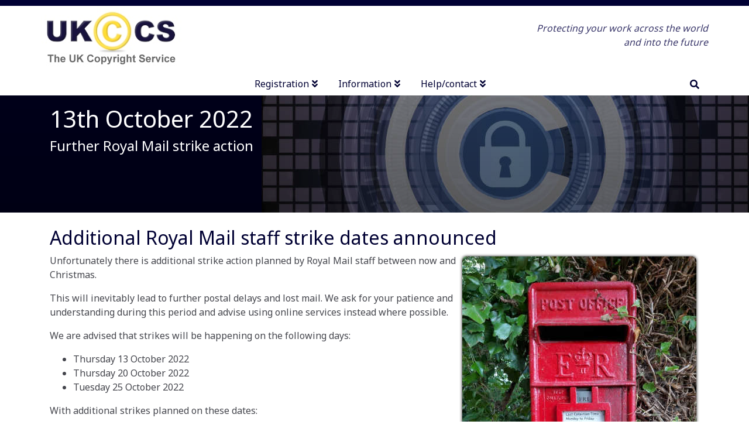

--- FILE ---
content_type: text/html; charset=UTF-8
request_url: https://copyrightservice.co.uk/about/news_items/2022-10-13-further-postal-strike-action
body_size: 3940
content:
<!DOCTYPE html>
<html lang="en">
<head>
<meta name="viewport" content="width=device-width, initial-scale=1.0, shrink-to-fit=no">

<link rel="stylesheet" href="https://cdnjs.cloudflare.com/ajax/libs/font-awesome/5.15.4/css/all.min.css"
    integrity="sha512-1ycn6IcaQQ40/MKBW2W4Rhis/DbILU74C1vSrLJxCq57o941Ym01SwNsOMqvEBFlcgUa6xLiPY/NS5R+E6ztJQ=="
    crossorigin="anonymous"
    referrerpolicy="no-referrer" />
    
<link rel="stylesheet" href="https://cdnjs.cloudflare.com/ajax/libs/animate.css/4.1.1/animate.min.css"
        integrity="sha512-c42qTSw/wPZ3/5LBzD+Bw5f7bSF2oxou6wEb+I/lqeaKV5FDIfMvvRp772y4jcJLKuGUOpbJMdg/BTl50fJYAw=="
        crossorigin="anonymous" />
<link rel="stylesheet" href="/packages/corebsp_catalyst/themes/corebsp_catalyst/css/catalyst-v.08e25bd113538eba5595.css">
<link href="/application/files/cache/css/corebsp_catalyst/catalyst.css?ts=1721401020" rel="stylesheet" type="text/css" media="all">
<title>2022-10-13 Further strike action by Royal Mail workers planned :: The UK Copyright Service</title>

<meta http-equiv="content-type" content="text/html; charset=UTF-8"/>
<meta name="description" content="Unfortunately there is additional strike action planned by Royal Mail staff between now and Christmas. This will inevitably lead to postal delays and lost mail. We ask for your patience and understanding during this period and advise using online services instead where possible."/>
<meta name="generator" content="concrete5"/>
<link rel="canonical" href="https://copyrightservice.co.uk/about/news_items/2022-10-13-further-postal-strike-action">
<script type="text/javascript">
    var CCM_DISPATCHER_FILENAME = "/index.php";
    var CCM_CID = 1711;
    var CCM_EDIT_MODE = false;
    var CCM_ARRANGE_MODE = false;
    var CCM_IMAGE_PATH = "/updates/concrete-cms-8.5.13/concrete/images";
    var CCM_TOOLS_PATH = "/index.php/tools/required";
    var CCM_APPLICATION_URL = "https://copyrightservice.co.uk";
    var CCM_REL = "";
    var CCM_ACTIVE_LOCALE = "en_GB";
</script>

<link rel="stylesheet" href="/packages/globus3_cust/css/globus3_cust-v.788df4ceee5e81fa2d95.css" >
<link rel="stylesheet" href="/packages/globus3_cust/css/globus3_cust.fb7349e91c828ab6ccbc.css" >


<meta property="og:site_name" content="UK Copyright Service" />
<meta property="fb:app_id" content="888284448675757" />

<link rel="apple-touch-icon" sizes="180x180" href="/_f/favicon/apple-touch-icon.png">
<link rel="icon" type="image/png" sizes="32x32" href="/_f/favicon/favicon-32x32.png">
<link rel="icon" type="image/png" sizes="16x16" href="/_f/favicon/favicon-16x16.png">

<link rel="mask-icon" href="/_f/favicon/safari-pinned-tab.svg" color="#080445">
<link rel="shortcut icon" href="/_f/favicon/favicon.ico">
<meta name="msapplication-TileColor" content="#080445">
<meta name="msapplication-config" content="/_f/favicon/browserconfig.xml">
<meta name="theme-color" content="#ffffff">    <style type="text/css">
.cw_factsheetLinks a 
{
    font-weight:bold;
}

.cw_feature
{
    margin: 1.5rem 0;
    box-shadow:0 .5rem 1rem #aaa;
    border-radius: .25rem;
    padding:1rem;
    border: 1px solid #6c757d;
}
.cw_feature_dark
{
    background-color:#b9b8e0;
}
/*Will this fix Google CLS issue?*/
.catalyst-nav
{
    min-height:38px;
}

.cw_blue_head
{
    background-repeat: no-repeat;
    background-size: auto;
    background-position: right center;
    background-image: linear-gradient(rgba(0,0,0,0.5), rgba(0,0,0,0.6)),url("/_f/5515/7979/5022/cyber-security-3400657_1920__copy.jpg");
    min-height:200px;
}
</style>
    </head>
<body>
  <div id="catalyst" class="ccm-page ccm-page-id-1711 page-type-page page-template-full">
    <header id="catalyst-header" class="catalyst-h">

      <div class="catalyst-hu">
        <div class="container">
          <div class="catalyst-hul float-left">

    <div id="cspa-security-widget">
</div>

</div>
          <div class="catalyst-hur float-right"></div>
          <div class="clearfix"></div>
        </div>
      </div>

<div id="catalyst-header-nav">
        <div class="catalyst-hm">
          <div class="container p-0">
            <div
              class="d-flex flex-sm-column flex-md-row justify-content-center  justify-content-md-between  align-items-center">
              <div
                class="catalyst-hm-logo d-flex align-items-center flex-wrap">
                <div>

    <p class="p-0 m-0"><a href="/"><img alt="UK Copyright Service logo" height="115" src="/_f/ukcs/_i/logo.jpg" width="240" /></a></p>

</div>
                <div class="d-md-none">
                  <a class="catalyst-nav-button p-2 ml-3"
                    v-on:click="toggleNav" role="navigation"><i
                    class="fas fa-bars" aria-hidden="true"></i></a>
                </div>
              </div>
<div class="d-none d-sm-block">

    <p style="color:#080445;opacity:0.8;text-align: right;"><em>Protecting your work across the world<br />
and into the future</em></p>

</div>
</div>
          </div>
        </div>

        <div class="catalyst-hl d-none d-md-block"
          v-scroll="scrollSticky"
          :data-mobile="mobileNav?'true':'false'" data-collapse="true">
          <div class="container">
            <div class="row m-0 align-middle">
              <div class="catalyst-hl-logo float-left">

    <p class="text-uppercase font-weight-bold m-0 p-0">
<a href="/" title="Home">UK Copyright Service</a>
</p>
</div>
              <div class="catalyst-nav col align-self-center">
                <div class="d-flex justify-content-center">


    <div class="catalyst-nav col">
<div class="d-flex justify-content-center">
<ul role="navigation" class="catalyst-nav-mega catalyst-nav-fancyline ">

<catalyst-nav-dyn title="Registration" type="megamenu">
<ul>
<li><span>Registration</span>
<ul class="catalyst-nav-megasub">
<li><a class="catalyst-nav-link" href="/reg">Register your work</a></li>
<li><a class="catalyst-nav-link" href="/acc/update_reg">Update a registration</a></li>
</ul>
</li>
<li><span>Your account</span>
<ul class="catalyst-nav-megasub">
<li><a class="catalyst-nav-link" href="/forms/account/contact_details">Update contact details</a></li>
<li><a class="catalyst-nav-link" href="/acc/extend_reg_online">Extend/renew registration</a></li>
<li><a class="catalyst-nav-link" href="/acc/order_certs_labels">Order certificates/labels</a></li>
<li><a class="catalyst-nav-link" href="/acc/order_dupwork">Order duplicate work</a></li>
<li><a class="catalyst-nav-link" href="/acc/transfer_reg">Transfer a registration</a></li>

</ul>
</li>

</ul>
<div class="catalyst-nav-megamenu-footer" style="border-top:1px solid #555;padding-left:15px">
<a href="/services/price_list">Price list</a>
</div>
</catalyst-nav-dyn>
<!-- //// -->
<catalyst-nav-dyn title="Information" type="megamenu">
<ul>
<li><span>IP rights</span>
<ul class="catalyst-nav-megasub">
<li><a class="catalyst-nav-link" href="/copyright/intellectual_property">Introduction to IP rights</a></li>
<li><a class="catalyst-nav-link" href="/copyright/copyright">Introduction to copyright</a></li>
<li><a class="catalyst-nav-link" href="/protect/p15_design_rights">Design rights</a></li>
<li><a class="catalyst-nav-link" href="/copyright/international_copyright">International copyright law</a></li>
<li><a class="catalyst-nav-link" href="/copyright/questions">Copyright FAQ</a></li>
<li><a class="catalyst-nav-link" href="/protect">How do I protect my work?</a></li>
<li><a class="catalyst-nav-link" href="/services/info_pack">Information pack</a></li>
</ul>
</li>
<li><span>Fact sheets</span>
<ul class="catalyst-nav-megasub">
<li><a class="catalyst-nav-link" href="/copyright/p01_uk_copyright_law">P-01: UK copyright law</a></li>
<li><a class="catalyst-nav-link" href="/copyright/p02_protecting_copyright">P-02: Protecting copyright</a></li>
<li><a class="catalyst-nav-link" href="/copyright/p03_copyright_notices">P-03: Using copyright notices</a></li>
<li><a class="catalyst-nav-link" href="/copyright/p04_copyright_registration">P-04: Copyright registration</a></li>
<li><a class="catalyst-nav-link" href="/copyright/p05_copyright_infringement">P-05: Copyright infringement</a></li>
<li><a class="catalyst-nav-link" href="/copyright/p27_work_of_others">P-27: Using the work of others</a></li>
<li><a class="catalyst-nav-link" href="/copyright">more fact sheets...</a></li>
</ul>
</li>
</ul>
</catalyst-nav-dyn>    
<!--  Help / contact -->
<catalyst-nav-dyn title="Help/contact" type="megamenu">
<ul>
<li>
<ul class="catalyst-nav-megasub">

<li><a class="catalyst-nav-link" href="/services">About the registration service</a></li>
<li><a class="catalyst-nav-link" href="/about">About us</a></li>
<li><a class="catalyst-nav-link" href="/tags/tag/how%20to%20guides">How to guides</a></li>
<li><a class="catalyst-nav-link" href="/tags/tag/frequent%20questions">Frequent questions</a></li>
<li><a class="catalyst-nav-link" href="/services/provision_policy">Our service standards</a></li>
<li><a class="catalyst-nav-link" href="/about/contact">Contact us</a></li>
</ul>
</li>
</ul>
</catalyst-nav-dyn>
<!--  End -->    

<li data-incl="mobile"><a class="catalyst-nav-link" href="/search">Search</a></li>
</ul>
</div>
</div>
</div>
              </div>
              <div class="catalyst-hl-search float-right">
                <catalyst-search type="popup" action="/search"></catalyst-search>
              </div>

</div>
          </div>
        </div>

        <div>
          <!--pad-->
        </div>
        <catalyst-backtotop y-trigger="150"></catalyst-backtotop>
      </div>
    </header>
<main id="catalyst-content" class="catalyst-content">
    

    <div class="cw_blue_head">
<div class="container">
<div class="row">
<div class="col-sm-12">
<h1>13th October 2022</h1>
<h4>Further Royal Mail strike action</h4>
</div></div></div></div>


<div class="container"><div class="row"><div class="col-sm-12">        <div class="ccm-custom-style-container ccm-custom-style-main-9215 cw_white_section"
            >
    <h2>Additional Royal Mail staff strike dates announced</h2>

<p><img alt="Red post box" class="cw_inlineImg" src="/_f/8516/6540/3645/pexels-laura-cooney-12658705.jpg" />Unfortunately there is additional strike action planned by Royal Mail staff between now and Christmas.</p>

<p>This will inevitably lead to further postal delays and lost mail. We ask for your patience and understanding during this period and advise using online services instead where possible.</p>

<p>We are advised that strikes will be happening on the following days:</p>

<ul>
	<li>Thursday 13 October 2022</li>
	<li>Thursday 20 October 2022</li>
	<li>Tuesday 25 October 2022</li>
</ul>

<p>With additional strikes planned on these dates:</p>

<table align="center" border="1" cellpadding="10">
	<caption>Table data provided by Royal Mail</caption>
	<tbody>
		<tr>
			<td>Network &amp; National Distribution</td>
			<td>2, 8, 14, 23, 30 November</td>
		</tr>
		<tr>
			<td>
			<p>Parcel and letter processing and distribution<br />
			Royal Mail international parcel and letter services<br />
			Collections (customer, Post Office, postbox)</p>
			</td>
			<td>3, 9, 15, 24 November &amp; 1 December</td>
		</tr>
		<tr>
			<td>Parcel and letter deliveries</td>
			<td>4, 10, 16, 25 November and 2 December</td>
		</tr>
	</tbody>
</table>

</div></div></div>    </div>


<div class="container"><div class="row"><div class="col-sm-12">    

        <div class="ccm-custom-style-container ccm-custom-style-main-6807 p-2 rounded border border-success cw_noprint cw_tags mb-4"
            >
    <p><a href="/about/news_items" title="More news items">More news items</a></p>

    </div>

</div></div></div></main>

<footer id="catalyst-footer" class="catalyst-f">
  <div class="catalyst-fu">
    <div class="container"></div>
  </div>
  <div class="catalyst-fm">
    <div class="container">
      <div class="row">
        <div class="col-md-3">

    <p><a href="/services/price_list">Price list</a></p>

<p><a href="/services/info_pack">Information packs</a></p>

<p><a href="/about" title="About us">About us</a></p>

<p><a href="/copyright" title="Fact sheets and information pages">Fact sheets and information pages</a></p>

</div>
        <div class="col-md-3">

    <p><a href="/tags/tag/How%20to%20guides" title="How to guides">How to guides</a></p>

<p><a href="/tags/tag/frequent%20questions" title="Frequent questions">FAQs</a></p>

<p><a href="/common/sitemap">Site map</a></p>

<p><a href="/about/news_items">Latest news</a></p>

</div>
        <div class="col-md-3">

    <p><a href="/services/provision_policy" title="Our service standards">Our service standards</a></p>

<p><a href="/about/security-privacy" title="Security and privacy policies">Security &amp; privacy policies</a></p>

<p><a href="/about/cookie" title="Cookie policy">Cookie policy</a></p>

<p><a href="/common/copyright" title="Legal notices">Legal notices</a></p>

</div>
        <div class="col-md-3">

    <p><a href="/about/contact" title="Our contact details">Contact details</a></p>

<p><a href="/about/link" title="Linking suggestions for webmasters">Link to us</a></p>

<p>Follow us on<br />
<a href="https://www.facebook.com/ukcopyrightservice/" rel="noopener" target="_blank" title="Like/Follow us on Facebook"><i class="fab fa-facebook-square fa-2x align-middle"></i> Facebook</a><br />
<a href="https://twitter.com/UKCS_Copyright" rel="noopener" target="_blank" title="Follow us on Twitter"><i class="fab fa-twitter-square fa-2x align-middle"></i> Twitter</a></p>

</div>
      </div>
    </div>
  </div>
  <div class="catalyst-fl">
    <div class="container">

    <p>Copyright &copy; 2000-2025 Copyright Witness Ltd.</p>

</div>
  </div>
</footer>
<script src="/packages/corebsp_catalyst/themes/corebsp_catalyst/js/catalyst-v.5d71470113491e277be6.js"></script>
<script src="/packages/corebsp_catalyst/themes/corebsp_catalyst/js/catalyst.99201f59910142bdaf1e.js"></script>
</div>
<script type="text/javascript" src="/packages/cspa_security/js/cspa_security-v.9596c3bb6c088c33a63b.js?ccm_nocache=1f3093d8c37aec2a47f4adabe00aaad4cc453fca"></script>
<script type="text/javascript" src="/packages/cspa_security/js/cspa_security.c7a588750e60fc03b46b.js?ccm_nocache=1f3093d8c37aec2a47f4adabe00aaad4cc453fca"></script>
</body>
</html>


--- FILE ---
content_type: text/javascript
request_url: https://copyrightservice.co.uk/packages/corebsp_catalyst/themes/corebsp_catalyst/js/catalyst.99201f59910142bdaf1e.js
body_size: 1698
content:
(function(t){function e(e){for(var n,r,o=e[0],c=e[1],l=e[2],d=0,p=[];d<o.length;d++)r=o[d],Object.prototype.hasOwnProperty.call(i,r)&&i[r]&&p.push(i[r][0]),i[r]=0;for(n in c)Object.prototype.hasOwnProperty.call(c,n)&&(t[n]=c[n]);u&&u(e);while(p.length)p.shift()();return s.push.apply(s,l||[]),a()}function a(){for(var t,e=0;e<s.length;e++){for(var a=s[e],n=!0,o=1;o<a.length;o++){var c=a[o];0!==i[c]&&(n=!1)}n&&(s.splice(e--,1),t=r(r.s=a[0]))}return t}var n={},i={catalyst:0},s=[];function r(e){if(n[e])return n[e].exports;var a=n[e]={i:e,l:!1,exports:{}};return t[e].call(a.exports,a,a.exports,r),a.l=!0,a.exports}r.m=t,r.c=n,r.d=function(t,e,a){r.o(t,e)||Object.defineProperty(t,e,{enumerable:!0,get:a})},r.r=function(t){"undefined"!==typeof Symbol&&Symbol.toStringTag&&Object.defineProperty(t,Symbol.toStringTag,{value:"Module"}),Object.defineProperty(t,"__esModule",{value:!0})},r.t=function(t,e){if(1&e&&(t=r(t)),8&e)return t;if(4&e&&"object"===typeof t&&t&&t.__esModule)return t;var a=Object.create(null);if(r.r(a),Object.defineProperty(a,"default",{enumerable:!0,value:t}),2&e&&"string"!=typeof t)for(var n in t)r.d(a,n,function(e){return t[e]}.bind(null,n));return a},r.n=function(t){var e=t&&t.__esModule?function(){return t["default"]}:function(){return t};return r.d(e,"a",e),e},r.o=function(t,e){return Object.prototype.hasOwnProperty.call(t,e)},r.p="/";var o=window["webpackJsonp"]=window["webpackJsonp"]||[],c=o.push.bind(o);o.push=e,o=o.slice();for(var l=0;l<o.length;l++)e(o[l]);var u=c;s.push([0,"chunk-vendors"]),a()})({0:function(t,e,a){t.exports=a("067c")},"067c":function(t,e,a){"use strict";a.r(e);a("e260"),a("e6cf"),a("cca6"),a("a79d");var n=a("19fd"),i=(a("7461"),a("a026")),s=a("0d07"),r=a.n(s),o=function(){var t=this,e=t.$createElement,a=t._self._c||e;return a("button",{staticClass:"catalyst-backtotop",attrs:{"data-state":t.isActive?"active":"inactive","aria-label":"Back to top of page"},on:{click:t.backToTop}},[a("i",{class:t.icon,attrs:{"aria-hidden":"true"}})])},c=[],l={data:function(){return{isActive:!1}},props:{icon:{type:String,default:"fas fa-angle-up"},yTrigger:{type:String,default:"100"}},methods:{handleScroll:function(){this.isActive=window.scrollY>this.yTrigger},backToTop:function(){window.scrollTo({top:0,left:0,behavior:"smooth"})}},mounted:function(){window.addEventListener("scroll",this.handleScroll)},beforeDestroy:function(){window.removeEventListener("scroll",this.handleScroll)}},u=l,d=a("2877"),p=Object(d["a"])(u,o,c,!1,null,null,null),f=p.exports,h=function(){var t=this,e=t.$createElement,a=t._self._c||e;return a("li",{directives:[{name:"on-clickaway",rawName:"v-on-clickaway",value:t.guardOff,expression:"guardOff"}],attrs:{"data-state":t.isActive?"open":"closed"},on:{mouseout:t.guardOff}},[a("span",{staticClass:"catalyst-nav-link",on:{mouseover:t.guardOn,click:t.toggle}},[t._v(t._s(t.title)),a("i",{staticClass:"fas",class:t.isActive?"fa-angle-double-up":"fa-angle-double-down"})]),a("div",{staticClass:"catalyst-icon catalyst-nav-dropicon",on:{click:t.toggle}}),"megamenu"==t.type?a("div",{class:"catalyst-nav-megamenu "+t.subclass,on:{mouseover:t.guardOn}},[t._t("default")],2):t._e(),"submenu"==t.type?a("ul",{class:"catalyst-nav-submenu "+t.subclass,on:{mouseover:t.guardOn}},[t._t("default")],2):t._e()])},v=[],y=a("c7db"),m={data:function(){return{isActive:!1}},directives:{onClickaway:y["directive"]},props:{title:{type:String,required:!0},type:{type:String,required:!0},subclass:{type:String,required:!1}},methods:{guardOff:function(){window.innerWidth>=768&&(this.isActive=!1)},guardOn:function(){window.innerWidth>=768&&(this.isActive=!0)},toggle:function(){window.innerWidth>=768?this.isActive=!0:this.isActive=!this.isActive}}},b=m,g=Object(d["a"])(b,h,v,!1,null,null,null),w=g.exports,_=function(){var t=this,e=t.$createElement,a=t._self._c||e;return"plain"==t.type?a("div",{staticClass:"catalyst-search"},[a("form",{attrs:{role:"search",action:t.action,method:"get"}},[a("input",{attrs:{name:"search_paths[]",type:"hidden",value:""}}),a("input",{attrs:{name:"query",type:"text",placeholder:"Search..."}}),t._m(0)])]):"bootstrap"==t.type?a("div",{staticClass:"catalyst-search"},[a("form",{attrs:{role:"search",action:t.action,method:"get"}},[t._m(1)])]):a("div",{staticClass:"catalyst-search-popup text-right"},[a("a",{attrs:{role:"search"},on:{click:function(e){return e.stopPropagation(),t.toggle.apply(null,arguments)}}},[a("i",{staticClass:"fas fa-search",attrs:{"aria-hidden":"true"}})]),a("div",{staticClass:"catalyst-s-box",attrs:{"data-state":t.isActive?"active":"inactive"}},[a("form",{attrs:{role:"search",action:t.action,method:"get"}},[a("input",{attrs:{name:"search_paths[]",type:"hidden",value:""}}),a("input",{attrs:{name:"query",type:"text",placeholder:"Search..."}}),t._m(2)])])])},O=[function(){var t=this,e=t.$createElement,a=t._self._c||e;return a("button",{staticClass:"btn btn-success",attrs:{name:"submit",type:"submit",value:""}},[a("i",{staticClass:"fas fa-search",attrs:{"aria-hidden":"true"}})])},function(){var t=this,e=t.$createElement,a=t._self._c||e;return a("div",{staticClass:"form-row"},[a("input",{attrs:{name:"search_paths[]",type:"hidden",value:""}}),a("div",{staticClass:"input-group"},[a("input",{staticClass:"form-control",attrs:{name:"query",type:"text",placeholder:"Search..."}}),a("div",{staticClass:"input-group-append"},[a("button",{staticClass:"btn btn-success",attrs:{name:"submit",type:"submit",value:""}},[a("i",{staticClass:"fas fa-search",attrs:{"aria-hidden":"true"}})])])])])},function(){var t=this,e=t.$createElement,a=t._self._c||e;return a("div",[a("input",{attrs:{name:"submit",type:"submit",value:""}}),a("div",[a("i",{staticClass:"fas fa-search",attrs:{"aria-hidden":"true"}})])])}],C={data:function(){return{isActive:!1}},props:{type:{type:String,required:!0},action:{type:String,required:!0}},methods:{toggle:function(){this.isActive=!this.isActive}}},k=C,A=Object(d["a"])(k,_,O,!1,null,null,null),S=A.exports;n["initialise"](),(new r.a).init(),i["default"].directive("scroll",{inserted:function(t,e){var a=t.offsetTop+t.offsetHeight,n=function(n){e.value(n,t,a)};window.addEventListener("scroll",n)}});var x=new i["default"]({el:"#catalyst-header-nav",data:{mobileNav:!1,sticky:!1},methods:{toggleNav:function(){this.mobileNav=!this.mobileNav},handleResize:function(){this.mobileNav&&window.innerWidth>=768&&(this.mobileNav=!1)},scrollSticky:function(t,e,a){e.setAttribute("data-sticky",window.scrollY>a)}},components:{"catalyst-backtotop":f,"catalyst-nav-dyn":w,"catalyst-search":S},mounted:function(){window.addEventListener("resize",this.handleResize)},beforeDestroy:function(){window.removeEventListener("resize",this.handleResize)}}),j=new i["default"]({el:"#catalyst-content",data:{}}),E=new i["default"]({el:"#catalyst-footer",data:{}});window.catalystAppHeader=x,window.catalystAppContent=j,window.catalystAppFooter=E}});